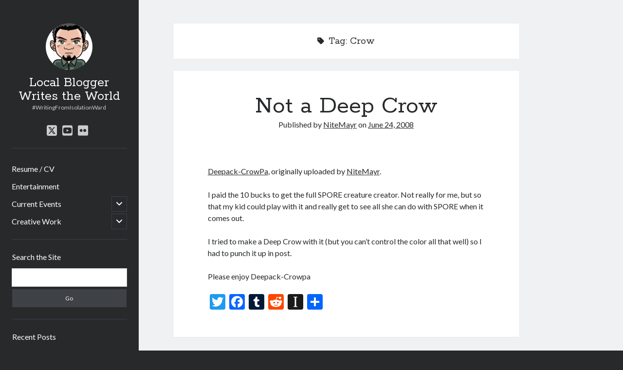

--- FILE ---
content_type: text/html; charset=UTF-8
request_url: https://blog.nitemayr.com/tag/crow/
body_size: 10069
content:
<!DOCTYPE html>

<html lang="en-US">

<head>
	<title>Crow &#8211; Local Blogger Writes the World</title>
<meta name='robots' content='max-image-preview:large' />
	<style>img:is([sizes="auto" i], [sizes^="auto," i]) { contain-intrinsic-size: 3000px 1500px }</style>
	<meta charset="UTF-8" />
<meta name="viewport" content="width=device-width, initial-scale=1" />
<meta name="template" content="Author 1.56" />
<link rel='dns-prefetch' href='//static.addtoany.com' />
<link rel='dns-prefetch' href='//fonts.googleapis.com' />
<link rel="alternate" type="application/rss+xml" title="Local Blogger Writes the World &raquo; Feed" href="https://blog.nitemayr.com/feed/" />
<link rel="alternate" type="application/rss+xml" title="Local Blogger Writes the World &raquo; Comments Feed" href="https://blog.nitemayr.com/comments/feed/" />
<link rel="alternate" type="application/rss+xml" title="Local Blogger Writes the World &raquo; Crow Tag Feed" href="https://blog.nitemayr.com/tag/crow/feed/" />
<script type="text/javascript">
/* <![CDATA[ */
window._wpemojiSettings = {"baseUrl":"https:\/\/s.w.org\/images\/core\/emoji\/16.0.1\/72x72\/","ext":".png","svgUrl":"https:\/\/s.w.org\/images\/core\/emoji\/16.0.1\/svg\/","svgExt":".svg","source":{"concatemoji":"https:\/\/blog.nitemayr.com\/wp-includes\/js\/wp-emoji-release.min.js?ver=6.8.3"}};
/*! This file is auto-generated */
!function(s,n){var o,i,e;function c(e){try{var t={supportTests:e,timestamp:(new Date).valueOf()};sessionStorage.setItem(o,JSON.stringify(t))}catch(e){}}function p(e,t,n){e.clearRect(0,0,e.canvas.width,e.canvas.height),e.fillText(t,0,0);var t=new Uint32Array(e.getImageData(0,0,e.canvas.width,e.canvas.height).data),a=(e.clearRect(0,0,e.canvas.width,e.canvas.height),e.fillText(n,0,0),new Uint32Array(e.getImageData(0,0,e.canvas.width,e.canvas.height).data));return t.every(function(e,t){return e===a[t]})}function u(e,t){e.clearRect(0,0,e.canvas.width,e.canvas.height),e.fillText(t,0,0);for(var n=e.getImageData(16,16,1,1),a=0;a<n.data.length;a++)if(0!==n.data[a])return!1;return!0}function f(e,t,n,a){switch(t){case"flag":return n(e,"\ud83c\udff3\ufe0f\u200d\u26a7\ufe0f","\ud83c\udff3\ufe0f\u200b\u26a7\ufe0f")?!1:!n(e,"\ud83c\udde8\ud83c\uddf6","\ud83c\udde8\u200b\ud83c\uddf6")&&!n(e,"\ud83c\udff4\udb40\udc67\udb40\udc62\udb40\udc65\udb40\udc6e\udb40\udc67\udb40\udc7f","\ud83c\udff4\u200b\udb40\udc67\u200b\udb40\udc62\u200b\udb40\udc65\u200b\udb40\udc6e\u200b\udb40\udc67\u200b\udb40\udc7f");case"emoji":return!a(e,"\ud83e\udedf")}return!1}function g(e,t,n,a){var r="undefined"!=typeof WorkerGlobalScope&&self instanceof WorkerGlobalScope?new OffscreenCanvas(300,150):s.createElement("canvas"),o=r.getContext("2d",{willReadFrequently:!0}),i=(o.textBaseline="top",o.font="600 32px Arial",{});return e.forEach(function(e){i[e]=t(o,e,n,a)}),i}function t(e){var t=s.createElement("script");t.src=e,t.defer=!0,s.head.appendChild(t)}"undefined"!=typeof Promise&&(o="wpEmojiSettingsSupports",i=["flag","emoji"],n.supports={everything:!0,everythingExceptFlag:!0},e=new Promise(function(e){s.addEventListener("DOMContentLoaded",e,{once:!0})}),new Promise(function(t){var n=function(){try{var e=JSON.parse(sessionStorage.getItem(o));if("object"==typeof e&&"number"==typeof e.timestamp&&(new Date).valueOf()<e.timestamp+604800&&"object"==typeof e.supportTests)return e.supportTests}catch(e){}return null}();if(!n){if("undefined"!=typeof Worker&&"undefined"!=typeof OffscreenCanvas&&"undefined"!=typeof URL&&URL.createObjectURL&&"undefined"!=typeof Blob)try{var e="postMessage("+g.toString()+"("+[JSON.stringify(i),f.toString(),p.toString(),u.toString()].join(",")+"));",a=new Blob([e],{type:"text/javascript"}),r=new Worker(URL.createObjectURL(a),{name:"wpTestEmojiSupports"});return void(r.onmessage=function(e){c(n=e.data),r.terminate(),t(n)})}catch(e){}c(n=g(i,f,p,u))}t(n)}).then(function(e){for(var t in e)n.supports[t]=e[t],n.supports.everything=n.supports.everything&&n.supports[t],"flag"!==t&&(n.supports.everythingExceptFlag=n.supports.everythingExceptFlag&&n.supports[t]);n.supports.everythingExceptFlag=n.supports.everythingExceptFlag&&!n.supports.flag,n.DOMReady=!1,n.readyCallback=function(){n.DOMReady=!0}}).then(function(){return e}).then(function(){var e;n.supports.everything||(n.readyCallback(),(e=n.source||{}).concatemoji?t(e.concatemoji):e.wpemoji&&e.twemoji&&(t(e.twemoji),t(e.wpemoji)))}))}((window,document),window._wpemojiSettings);
/* ]]> */
</script>
<link rel='stylesheet' id='gr-progress-cvdm-style-default-css' href='https://blog.nitemayr.com/wp-content/plugins/gr-progress/css/style.css?ver=6.8.3' type='text/css' media='all' />
<style id='wp-emoji-styles-inline-css' type='text/css'>

	img.wp-smiley, img.emoji {
		display: inline !important;
		border: none !important;
		box-shadow: none !important;
		height: 1em !important;
		width: 1em !important;
		margin: 0 0.07em !important;
		vertical-align: -0.1em !important;
		background: none !important;
		padding: 0 !important;
	}
</style>
<link rel='stylesheet' id='wp-block-library-css' href='https://blog.nitemayr.com/wp-includes/css/dist/block-library/style.min.css?ver=6.8.3' type='text/css' media='all' />
<style id='classic-theme-styles-inline-css' type='text/css'>
/*! This file is auto-generated */
.wp-block-button__link{color:#fff;background-color:#32373c;border-radius:9999px;box-shadow:none;text-decoration:none;padding:calc(.667em + 2px) calc(1.333em + 2px);font-size:1.125em}.wp-block-file__button{background:#32373c;color:#fff;text-decoration:none}
</style>
<style id='global-styles-inline-css' type='text/css'>
:root{--wp--preset--aspect-ratio--square: 1;--wp--preset--aspect-ratio--4-3: 4/3;--wp--preset--aspect-ratio--3-4: 3/4;--wp--preset--aspect-ratio--3-2: 3/2;--wp--preset--aspect-ratio--2-3: 2/3;--wp--preset--aspect-ratio--16-9: 16/9;--wp--preset--aspect-ratio--9-16: 9/16;--wp--preset--color--black: #000000;--wp--preset--color--cyan-bluish-gray: #abb8c3;--wp--preset--color--white: #ffffff;--wp--preset--color--pale-pink: #f78da7;--wp--preset--color--vivid-red: #cf2e2e;--wp--preset--color--luminous-vivid-orange: #ff6900;--wp--preset--color--luminous-vivid-amber: #fcb900;--wp--preset--color--light-green-cyan: #7bdcb5;--wp--preset--color--vivid-green-cyan: #00d084;--wp--preset--color--pale-cyan-blue: #8ed1fc;--wp--preset--color--vivid-cyan-blue: #0693e3;--wp--preset--color--vivid-purple: #9b51e0;--wp--preset--gradient--vivid-cyan-blue-to-vivid-purple: linear-gradient(135deg,rgba(6,147,227,1) 0%,rgb(155,81,224) 100%);--wp--preset--gradient--light-green-cyan-to-vivid-green-cyan: linear-gradient(135deg,rgb(122,220,180) 0%,rgb(0,208,130) 100%);--wp--preset--gradient--luminous-vivid-amber-to-luminous-vivid-orange: linear-gradient(135deg,rgba(252,185,0,1) 0%,rgba(255,105,0,1) 100%);--wp--preset--gradient--luminous-vivid-orange-to-vivid-red: linear-gradient(135deg,rgba(255,105,0,1) 0%,rgb(207,46,46) 100%);--wp--preset--gradient--very-light-gray-to-cyan-bluish-gray: linear-gradient(135deg,rgb(238,238,238) 0%,rgb(169,184,195) 100%);--wp--preset--gradient--cool-to-warm-spectrum: linear-gradient(135deg,rgb(74,234,220) 0%,rgb(151,120,209) 20%,rgb(207,42,186) 40%,rgb(238,44,130) 60%,rgb(251,105,98) 80%,rgb(254,248,76) 100%);--wp--preset--gradient--blush-light-purple: linear-gradient(135deg,rgb(255,206,236) 0%,rgb(152,150,240) 100%);--wp--preset--gradient--blush-bordeaux: linear-gradient(135deg,rgb(254,205,165) 0%,rgb(254,45,45) 50%,rgb(107,0,62) 100%);--wp--preset--gradient--luminous-dusk: linear-gradient(135deg,rgb(255,203,112) 0%,rgb(199,81,192) 50%,rgb(65,88,208) 100%);--wp--preset--gradient--pale-ocean: linear-gradient(135deg,rgb(255,245,203) 0%,rgb(182,227,212) 50%,rgb(51,167,181) 100%);--wp--preset--gradient--electric-grass: linear-gradient(135deg,rgb(202,248,128) 0%,rgb(113,206,126) 100%);--wp--preset--gradient--midnight: linear-gradient(135deg,rgb(2,3,129) 0%,rgb(40,116,252) 100%);--wp--preset--font-size--small: 12px;--wp--preset--font-size--medium: 20px;--wp--preset--font-size--large: 21px;--wp--preset--font-size--x-large: 42px;--wp--preset--font-size--regular: 16px;--wp--preset--font-size--larger: 37px;--wp--preset--spacing--20: 0.44rem;--wp--preset--spacing--30: 0.67rem;--wp--preset--spacing--40: 1rem;--wp--preset--spacing--50: 1.5rem;--wp--preset--spacing--60: 2.25rem;--wp--preset--spacing--70: 3.38rem;--wp--preset--spacing--80: 5.06rem;--wp--preset--shadow--natural: 6px 6px 9px rgba(0, 0, 0, 0.2);--wp--preset--shadow--deep: 12px 12px 50px rgba(0, 0, 0, 0.4);--wp--preset--shadow--sharp: 6px 6px 0px rgba(0, 0, 0, 0.2);--wp--preset--shadow--outlined: 6px 6px 0px -3px rgba(255, 255, 255, 1), 6px 6px rgba(0, 0, 0, 1);--wp--preset--shadow--crisp: 6px 6px 0px rgba(0, 0, 0, 1);}:where(.is-layout-flex){gap: 0.5em;}:where(.is-layout-grid){gap: 0.5em;}body .is-layout-flex{display: flex;}.is-layout-flex{flex-wrap: wrap;align-items: center;}.is-layout-flex > :is(*, div){margin: 0;}body .is-layout-grid{display: grid;}.is-layout-grid > :is(*, div){margin: 0;}:where(.wp-block-columns.is-layout-flex){gap: 2em;}:where(.wp-block-columns.is-layout-grid){gap: 2em;}:where(.wp-block-post-template.is-layout-flex){gap: 1.25em;}:where(.wp-block-post-template.is-layout-grid){gap: 1.25em;}.has-black-color{color: var(--wp--preset--color--black) !important;}.has-cyan-bluish-gray-color{color: var(--wp--preset--color--cyan-bluish-gray) !important;}.has-white-color{color: var(--wp--preset--color--white) !important;}.has-pale-pink-color{color: var(--wp--preset--color--pale-pink) !important;}.has-vivid-red-color{color: var(--wp--preset--color--vivid-red) !important;}.has-luminous-vivid-orange-color{color: var(--wp--preset--color--luminous-vivid-orange) !important;}.has-luminous-vivid-amber-color{color: var(--wp--preset--color--luminous-vivid-amber) !important;}.has-light-green-cyan-color{color: var(--wp--preset--color--light-green-cyan) !important;}.has-vivid-green-cyan-color{color: var(--wp--preset--color--vivid-green-cyan) !important;}.has-pale-cyan-blue-color{color: var(--wp--preset--color--pale-cyan-blue) !important;}.has-vivid-cyan-blue-color{color: var(--wp--preset--color--vivid-cyan-blue) !important;}.has-vivid-purple-color{color: var(--wp--preset--color--vivid-purple) !important;}.has-black-background-color{background-color: var(--wp--preset--color--black) !important;}.has-cyan-bluish-gray-background-color{background-color: var(--wp--preset--color--cyan-bluish-gray) !important;}.has-white-background-color{background-color: var(--wp--preset--color--white) !important;}.has-pale-pink-background-color{background-color: var(--wp--preset--color--pale-pink) !important;}.has-vivid-red-background-color{background-color: var(--wp--preset--color--vivid-red) !important;}.has-luminous-vivid-orange-background-color{background-color: var(--wp--preset--color--luminous-vivid-orange) !important;}.has-luminous-vivid-amber-background-color{background-color: var(--wp--preset--color--luminous-vivid-amber) !important;}.has-light-green-cyan-background-color{background-color: var(--wp--preset--color--light-green-cyan) !important;}.has-vivid-green-cyan-background-color{background-color: var(--wp--preset--color--vivid-green-cyan) !important;}.has-pale-cyan-blue-background-color{background-color: var(--wp--preset--color--pale-cyan-blue) !important;}.has-vivid-cyan-blue-background-color{background-color: var(--wp--preset--color--vivid-cyan-blue) !important;}.has-vivid-purple-background-color{background-color: var(--wp--preset--color--vivid-purple) !important;}.has-black-border-color{border-color: var(--wp--preset--color--black) !important;}.has-cyan-bluish-gray-border-color{border-color: var(--wp--preset--color--cyan-bluish-gray) !important;}.has-white-border-color{border-color: var(--wp--preset--color--white) !important;}.has-pale-pink-border-color{border-color: var(--wp--preset--color--pale-pink) !important;}.has-vivid-red-border-color{border-color: var(--wp--preset--color--vivid-red) !important;}.has-luminous-vivid-orange-border-color{border-color: var(--wp--preset--color--luminous-vivid-orange) !important;}.has-luminous-vivid-amber-border-color{border-color: var(--wp--preset--color--luminous-vivid-amber) !important;}.has-light-green-cyan-border-color{border-color: var(--wp--preset--color--light-green-cyan) !important;}.has-vivid-green-cyan-border-color{border-color: var(--wp--preset--color--vivid-green-cyan) !important;}.has-pale-cyan-blue-border-color{border-color: var(--wp--preset--color--pale-cyan-blue) !important;}.has-vivid-cyan-blue-border-color{border-color: var(--wp--preset--color--vivid-cyan-blue) !important;}.has-vivid-purple-border-color{border-color: var(--wp--preset--color--vivid-purple) !important;}.has-vivid-cyan-blue-to-vivid-purple-gradient-background{background: var(--wp--preset--gradient--vivid-cyan-blue-to-vivid-purple) !important;}.has-light-green-cyan-to-vivid-green-cyan-gradient-background{background: var(--wp--preset--gradient--light-green-cyan-to-vivid-green-cyan) !important;}.has-luminous-vivid-amber-to-luminous-vivid-orange-gradient-background{background: var(--wp--preset--gradient--luminous-vivid-amber-to-luminous-vivid-orange) !important;}.has-luminous-vivid-orange-to-vivid-red-gradient-background{background: var(--wp--preset--gradient--luminous-vivid-orange-to-vivid-red) !important;}.has-very-light-gray-to-cyan-bluish-gray-gradient-background{background: var(--wp--preset--gradient--very-light-gray-to-cyan-bluish-gray) !important;}.has-cool-to-warm-spectrum-gradient-background{background: var(--wp--preset--gradient--cool-to-warm-spectrum) !important;}.has-blush-light-purple-gradient-background{background: var(--wp--preset--gradient--blush-light-purple) !important;}.has-blush-bordeaux-gradient-background{background: var(--wp--preset--gradient--blush-bordeaux) !important;}.has-luminous-dusk-gradient-background{background: var(--wp--preset--gradient--luminous-dusk) !important;}.has-pale-ocean-gradient-background{background: var(--wp--preset--gradient--pale-ocean) !important;}.has-electric-grass-gradient-background{background: var(--wp--preset--gradient--electric-grass) !important;}.has-midnight-gradient-background{background: var(--wp--preset--gradient--midnight) !important;}.has-small-font-size{font-size: var(--wp--preset--font-size--small) !important;}.has-medium-font-size{font-size: var(--wp--preset--font-size--medium) !important;}.has-large-font-size{font-size: var(--wp--preset--font-size--large) !important;}.has-x-large-font-size{font-size: var(--wp--preset--font-size--x-large) !important;}
:where(.wp-block-post-template.is-layout-flex){gap: 1.25em;}:where(.wp-block-post-template.is-layout-grid){gap: 1.25em;}
:where(.wp-block-columns.is-layout-flex){gap: 2em;}:where(.wp-block-columns.is-layout-grid){gap: 2em;}
:root :where(.wp-block-pullquote){font-size: 1.5em;line-height: 1.6;}
</style>
<link rel='stylesheet' id='ct-author-google-fonts-css' href='//fonts.googleapis.com/css?family=Rokkitt%3A400%2C700%7CLato%3A400%2C700&#038;subset=latin%2Clatin-ext&#038;display=swap&#038;ver=6.8.3' type='text/css' media='all' />
<link rel='stylesheet' id='ct-author-font-awesome-css' href='https://blog.nitemayr.com/wp-content/themes/author/assets/font-awesome/css/all.min.css?ver=6.8.3' type='text/css' media='all' />
<link rel='stylesheet' id='ct-author-style-css' href='https://blog.nitemayr.com/wp-content/themes/author/style.css?ver=6.8.3' type='text/css' media='all' />
<link rel='stylesheet' id='addtoany-css' href='https://blog.nitemayr.com/wp-content/plugins/add-to-any/addtoany.min.css?ver=1.16' type='text/css' media='all' />
<script type="text/javascript" id="addtoany-core-js-before">
/* <![CDATA[ */
window.a2a_config=window.a2a_config||{};a2a_config.callbacks=[];a2a_config.overlays=[];a2a_config.templates={};
/* ]]> */
</script>
<script type="text/javascript" defer src="https://static.addtoany.com/menu/page.js" id="addtoany-core-js"></script>
<script type="text/javascript" src="https://blog.nitemayr.com/wp-includes/js/jquery/jquery.min.js?ver=3.7.1" id="jquery-core-js"></script>
<script type="text/javascript" src="https://blog.nitemayr.com/wp-includes/js/jquery/jquery-migrate.min.js?ver=3.4.1" id="jquery-migrate-js"></script>
<script type="text/javascript" defer src="https://blog.nitemayr.com/wp-content/plugins/add-to-any/addtoany.min.js?ver=1.1" id="addtoany-jquery-js"></script>
<!--[if IE 8]>
<script type="text/javascript" src="https://blog.nitemayr.com/wp-content/themes/author/js/build/html5shiv.min.js?ver=6.8.3" id="ct-author-html5-shiv-js"></script>
<![endif]-->
<link rel="https://api.w.org/" href="https://blog.nitemayr.com/wp-json/" /><link rel="alternate" title="JSON" type="application/json" href="https://blog.nitemayr.com/wp-json/wp/v2/tags/165" /><link rel="EditURI" type="application/rsd+xml" title="RSD" href="https://blog.nitemayr.com/xmlrpc.php?rsd" />
<meta name="generator" content="WordPress 6.8.3" />
<style data-context="foundation-flickity-css">/*! Flickity v2.0.2
http://flickity.metafizzy.co
---------------------------------------------- */.flickity-enabled{position:relative}.flickity-enabled:focus{outline:0}.flickity-viewport{overflow:hidden;position:relative;height:100%}.flickity-slider{position:absolute;width:100%;height:100%}.flickity-enabled.is-draggable{-webkit-tap-highlight-color:transparent;tap-highlight-color:transparent;-webkit-user-select:none;-moz-user-select:none;-ms-user-select:none;user-select:none}.flickity-enabled.is-draggable .flickity-viewport{cursor:move;cursor:-webkit-grab;cursor:grab}.flickity-enabled.is-draggable .flickity-viewport.is-pointer-down{cursor:-webkit-grabbing;cursor:grabbing}.flickity-prev-next-button{position:absolute;top:50%;width:44px;height:44px;border:none;border-radius:50%;background:#fff;background:hsla(0,0%,100%,.75);cursor:pointer;-webkit-transform:translateY(-50%);transform:translateY(-50%)}.flickity-prev-next-button:hover{background:#fff}.flickity-prev-next-button:focus{outline:0;box-shadow:0 0 0 5px #09f}.flickity-prev-next-button:active{opacity:.6}.flickity-prev-next-button.previous{left:10px}.flickity-prev-next-button.next{right:10px}.flickity-rtl .flickity-prev-next-button.previous{left:auto;right:10px}.flickity-rtl .flickity-prev-next-button.next{right:auto;left:10px}.flickity-prev-next-button:disabled{opacity:.3;cursor:auto}.flickity-prev-next-button svg{position:absolute;left:20%;top:20%;width:60%;height:60%}.flickity-prev-next-button .arrow{fill:#333}.flickity-page-dots{position:absolute;width:100%;bottom:-25px;padding:0;margin:0;list-style:none;text-align:center;line-height:1}.flickity-rtl .flickity-page-dots{direction:rtl}.flickity-page-dots .dot{display:inline-block;width:10px;height:10px;margin:0 8px;background:#333;border-radius:50%;opacity:.25;cursor:pointer}.flickity-page-dots .dot.is-selected{opacity:1}</style><style data-context="foundation-slideout-css">.slideout-menu{position:fixed;left:0;top:0;bottom:0;right:auto;z-index:0;width:256px;overflow-y:auto;-webkit-overflow-scrolling:touch;display:none}.slideout-menu.pushit-right{left:auto;right:0}.slideout-panel{position:relative;z-index:1;will-change:transform}.slideout-open,.slideout-open .slideout-panel,.slideout-open body{overflow:hidden}.slideout-open .slideout-menu{display:block}.pushit{display:none}</style><link rel="icon" href="https://blog.nitemayr.com/wp-content/uploads/2011/07/cropped-tumblr_lot1394We41qb6rkko1_500-32x32.jpg" sizes="32x32" />
<link rel="icon" href="https://blog.nitemayr.com/wp-content/uploads/2011/07/cropped-tumblr_lot1394We41qb6rkko1_500-192x192.jpg" sizes="192x192" />
<link rel="apple-touch-icon" href="https://blog.nitemayr.com/wp-content/uploads/2011/07/cropped-tumblr_lot1394We41qb6rkko1_500-180x180.jpg" />
<meta name="msapplication-TileImage" content="https://blog.nitemayr.com/wp-content/uploads/2011/07/cropped-tumblr_lot1394We41qb6rkko1_500-270x270.jpg" />
<style>.ios7.web-app-mode.has-fixed header{ background-color: rgba(34,34,34,.88);}</style></head>

<body id="author" class="archive tag tag-crow tag-165 wp-theme-author full-post">
			<a class="skip-content" href="#main">Skip to content</a>
		<div id="overflow-container" class="overflow-container">
			<div class="max-width">
				<div id="main-sidebar" class="main-sidebar">
																<header class="site-header" id="site-header" role="banner">
							<div id="title-container" class="title-container">
																	<div id="site-avatar" class="site-avatar"
											style="background-image: url('https://secure.gravatar.com/avatar/4ae8d06736053be13eca2e7f2fe7edd9b748c59e4faeb1996308cf35ad801511?s=96&#038;d=retro&#038;r=x')"></div>
																<div class="container">
									<div id='site-title' class='site-title'><a href='https://blog.nitemayr.com'>Local Blogger Writes the World</a></div>									<p class="tagline">#WritingFromIsolationWard</p>								</div>
							</div>
							<button id="toggle-navigation" class="toggle-navigation" aria-expanded="false">
								<span class="screen-reader-text">open primary menu</span>
								<i class="fas fa-bars"></i>
							</button>
							<div class='social-media-icons'><ul>						<li>
							<a class="twitter" target="_blank"
							   href="https://twitter.com/kevinwardrop" 
                               >
								<i class="fab fa-square-x-twitter"></i>
								<span class="screen-reader-text">twitter</span>
															</a>
						</li>
												<li>
							<a class="youtube" target="_blank"
							   href="https://www.youtube.com/user/NiteMayr/" 
                               >
								<i class="fab fa-youtube-square"></i>
								<span class="screen-reader-text">youtube</span>
															</a>
						</li>
												<li>
							<a class="flickr" target="_blank"
							   href="https://www.youtube.com/user/NiteMayr/" 
                               >
								<i class="fab fa-flickr"></i>
								<span class="screen-reader-text">flickr</span>
															</a>
						</li>
						</ul></div>							<div id="menu-primary" class="menu-container menu-primary" role="navigation">
	<nav class="menu"><ul id="menu-primary-items" class="menu-primary-items"><li id="menu-item-5313" class="menu-item menu-item-type-post_type menu-item-object-page menu-item-5313"><a href="https://blog.nitemayr.com/resume/">Resume / CV</a></li>
<li id="menu-item-4971" class="menu-item menu-item-type-taxonomy menu-item-object-category menu-item-4971"><a href="https://blog.nitemayr.com/category/entertainment/">Entertainment</a></li>
<li id="menu-item-4972" class="menu-item menu-item-type-taxonomy menu-item-object-category menu-item-has-children menu-item-4972"><a href="https://blog.nitemayr.com/category/current-events/">Current Events</a><button class="toggle-dropdown" aria-expanded="false"><span class="screen-reader-text">open child menu</span></button>
<ul class="sub-menu">
	<li id="menu-item-4973" class="menu-item menu-item-type-taxonomy menu-item-object-category menu-item-4973"><a href="https://blog.nitemayr.com/category/current-events/commentary/">Commentary</a></li>
</ul>
</li>
<li id="menu-item-4976" class="menu-item menu-item-type-taxonomy menu-item-object-category menu-item-has-children menu-item-4976"><a href="https://blog.nitemayr.com/category/creative-work/">Creative Work</a><button class="toggle-dropdown" aria-expanded="false"><span class="screen-reader-text">open child menu</span></button>
<ul class="sub-menu">
	<li id="menu-item-4977" class="menu-item menu-item-type-post_type menu-item-object-page menu-item-4977"><a href="https://blog.nitemayr.com/writing/">Writing</a></li>
	<li id="menu-item-13007" class="menu-item menu-item-type-post_type menu-item-object-page menu-item-13007"><a href="https://blog.nitemayr.com/featured-photos/">Featured Photos</a></li>
</ul>
</li>
</ul></nav></div>						</header>
																<aside class="sidebar sidebar-primary" id="sidebar-primary" role="complementary">
		<h1 class="screen-reader-text">Sidebar</h1>
		<section id="search-4" class="widget widget_search"><h2 class="widget-title">Search the Site</h2><div class='search-form-container'>
	<form role="search" method="get" class="search-form" action="https://blog.nitemayr.com/">
		<label class="screen-reader-text" for="search-field">Search</label>
		<input id="search-field" type="search" class="search-field" value="" name="s"
		       title="Search for:"/>
		<input type="submit" class="search-submit" value='Go'/>
	</form>
</div></section>
		<section id="recent-posts-6" class="widget widget_recent_entries">
		<h2 class="widget-title">Recent Posts</h2>
		<ul>
											<li>
					<a href="https://blog.nitemayr.com/2025/09/afterlife-for-sale/">Afterlife, For Sale</a>
									</li>
											<li>
					<a href="https://blog.nitemayr.com/2023/12/the-boxed-djinn/">The Boxed Djinn.</a>
									</li>
											<li>
					<a href="https://blog.nitemayr.com/2023/12/kennedy-was-taken-out-to-hide-the-fact-there-is-no/">(no title)</a>
									</li>
											<li>
					<a href="https://blog.nitemayr.com/2023/12/effort-does-not-require-effort-toxicworkplace/">(no title)</a>
									</li>
											<li>
					<a href="https://blog.nitemayr.com/2023/12/taking-a-break-from-packing-to-fiddle-with-my/">(no title)</a>
									</li>
					</ul>

		</section><section id="categories-4" class="widget widget_categories"><h2 class="widget-title">Categories</h2>
			<ul>
					<li class="cat-item cat-item-4"><a href="https://blog.nitemayr.com/category/creative-work/">Creative Work</a>
<ul class='children'>
	<li class="cat-item cat-item-5"><a href="https://blog.nitemayr.com/category/creative-work/creative-writing/">Creative Writing</a>
</li>
	<li class="cat-item cat-item-15"><a href="https://blog.nitemayr.com/category/creative-work/photography/">Photography</a>
</li>
	<li class="cat-item cat-item-16"><a href="https://blog.nitemayr.com/category/creative-work/poetry/">Poetry</a>
</li>
	<li class="cat-item cat-item-18"><a href="https://blog.nitemayr.com/category/creative-work/prose/">Prose</a>
</li>
</ul>
</li>
	<li class="cat-item cat-item-7"><a href="https://blog.nitemayr.com/category/current-events/">Current Events</a>
<ul class='children'>
	<li class="cat-item cat-item-30"><a href="https://blog.nitemayr.com/category/current-events/advice/">Advice</a>
</li>
	<li class="cat-item cat-item-34"><a href="https://blog.nitemayr.com/category/current-events/commentary/">Commentary</a>
</li>
	<li class="cat-item cat-item-10"><a href="https://blog.nitemayr.com/category/current-events/lifestream/">Lifestream</a>
</li>
	<li class="cat-item cat-item-11"><a href="https://blog.nitemayr.com/category/current-events/london/">London</a>
</li>
	<li class="cat-item cat-item-14"><a href="https://blog.nitemayr.com/category/current-events/personal/">Personal</a>
</li>
	<li class="cat-item cat-item-17"><a href="https://blog.nitemayr.com/category/current-events/politics/">Politics</a>
</li>
	<li class="cat-item cat-item-22"><a href="https://blog.nitemayr.com/category/current-events/sitenews/">Site News</a>
</li>
	<li class="cat-item cat-item-29"><a href="https://blog.nitemayr.com/category/current-events/work/">Work</a>
</li>
</ul>
</li>
	<li class="cat-item cat-item-8"><a href="https://blog.nitemayr.com/category/entertainment/">Entertainment</a>
<ul class='children'>
	<li class="cat-item cat-item-31"><a href="https://blog.nitemayr.com/category/entertainment/books-entertainment/">Books</a>
</li>
	<li class="cat-item cat-item-33"><a href="https://blog.nitemayr.com/category/entertainment/comics/">Comics</a>
</li>
	<li class="cat-item cat-item-35"><a href="https://blog.nitemayr.com/category/entertainment/computers/">Computers</a>
</li>
	<li class="cat-item cat-item-9"><a href="https://blog.nitemayr.com/category/entertainment/food/">Food</a>
</li>
	<li class="cat-item cat-item-955"><a href="https://blog.nitemayr.com/category/entertainment/images/">Images</a>
</li>
	<li class="cat-item cat-item-12"><a href="https://blog.nitemayr.com/category/entertainment/movies/">Movies</a>
</li>
	<li class="cat-item cat-item-13"><a href="https://blog.nitemayr.com/category/entertainment/music-entertainment/">Music</a>
</li>
	<li class="cat-item cat-item-21"><a href="https://blog.nitemayr.com/category/entertainment/reviews/">Reviews</a>
</li>
	<li class="cat-item cat-item-24"><a href="https://blog.nitemayr.com/category/entertainment/toys/">Toys</a>
</li>
	<li class="cat-item cat-item-923"><a href="https://blog.nitemayr.com/category/entertainment/tumblr/">Tumblr</a>
</li>
	<li class="cat-item cat-item-25"><a href="https://blog.nitemayr.com/category/entertainment/tv-entertainment/">TV</a>
</li>
	<li class="cat-item cat-item-27"><a href="https://blog.nitemayr.com/category/entertainment/video/">Video</a>
</li>
	<li class="cat-item cat-item-28"><a href="https://blog.nitemayr.com/category/entertainment/video-games/">Video Games</a>
</li>
</ul>
</li>
	<li class="cat-item cat-item-20"><a href="https://blog.nitemayr.com/category/random-stuff/">Random Stuff</a>
</li>
	<li class="cat-item cat-item-23"><a href="https://blog.nitemayr.com/category/site-news/">Site News</a>
</li>
	<li class="cat-item cat-item-26"><a href="https://blog.nitemayr.com/category/twitter/">Twitter</a>
</li>
			</ul>

			</section><section id="calendar-4" class="widget widget_calendar"><div id="calendar_wrap" class="calendar_wrap"><table id="wp-calendar" class="wp-calendar-table">
	<caption>January 2026</caption>
	<thead>
	<tr>
		<th scope="col" aria-label="Monday">M</th>
		<th scope="col" aria-label="Tuesday">T</th>
		<th scope="col" aria-label="Wednesday">W</th>
		<th scope="col" aria-label="Thursday">T</th>
		<th scope="col" aria-label="Friday">F</th>
		<th scope="col" aria-label="Saturday">S</th>
		<th scope="col" aria-label="Sunday">S</th>
	</tr>
	</thead>
	<tbody>
	<tr>
		<td colspan="3" class="pad">&nbsp;</td><td>1</td><td>2</td><td>3</td><td>4</td>
	</tr>
	<tr>
		<td>5</td><td>6</td><td>7</td><td>8</td><td>9</td><td>10</td><td>11</td>
	</tr>
	<tr>
		<td>12</td><td>13</td><td>14</td><td>15</td><td>16</td><td>17</td><td id="today">18</td>
	</tr>
	<tr>
		<td>19</td><td>20</td><td>21</td><td>22</td><td>23</td><td>24</td><td>25</td>
	</tr>
	<tr>
		<td>26</td><td>27</td><td>28</td><td>29</td><td>30</td><td>31</td>
		<td class="pad" colspan="1">&nbsp;</td>
	</tr>
	</tbody>
	</table><nav aria-label="Previous and next months" class="wp-calendar-nav">
		<span class="wp-calendar-nav-prev"><a href="https://blog.nitemayr.com/2025/09/">&laquo; Sep</a></span>
		<span class="pad">&nbsp;</span>
		<span class="wp-calendar-nav-next">&nbsp;</span>
	</nav></div></section>
		<section id="recent-posts-4" class="widget widget_recent_entries">
		<h2 class="widget-title">Recent Posts</h2>
		<ul>
											<li>
					<a href="https://blog.nitemayr.com/2025/09/afterlife-for-sale/">Afterlife, For Sale</a>
									</li>
											<li>
					<a href="https://blog.nitemayr.com/2023/12/the-boxed-djinn/">The Boxed Djinn.</a>
									</li>
											<li>
					<a href="https://blog.nitemayr.com/2023/12/kennedy-was-taken-out-to-hide-the-fact-there-is-no/">(no title)</a>
									</li>
											<li>
					<a href="https://blog.nitemayr.com/2023/12/effort-does-not-require-effort-toxicworkplace/">(no title)</a>
									</li>
											<li>
					<a href="https://blog.nitemayr.com/2023/12/taking-a-break-from-packing-to-fiddle-with-my/">(no title)</a>
									</li>
					</ul>

		</section><section id="tag_cloud-4" class="widget widget_tag_cloud"><h2 class="widget-title">Tags</h2><div class="tagcloud"><a href="https://blog.nitemayr.com/tag/batman/" class="tag-cloud-link tag-link-77 tag-link-position-1" style="font-size: 8pt;" aria-label="Batman (11 items)">Batman</a>
<a href="https://blog.nitemayr.com/tag/canada/" class="tag-cloud-link tag-link-105 tag-link-position-2" style="font-size: 11.243902439024pt;" aria-label="Canada (28 items)">Canada</a>
<a href="https://blog.nitemayr.com/tag/comedy/" class="tag-cloud-link tag-link-141 tag-link-position-3" style="font-size: 9.7073170731707pt;" aria-label="Comedy (18 items)">Comedy</a>
<a href="https://blog.nitemayr.com/tag/comics/" class="tag-cloud-link tag-link-1863 tag-link-position-4" style="font-size: 12.865853658537pt;" aria-label="Comics (44 items)">Comics</a>
<a href="https://blog.nitemayr.com/tag/conservatives/" class="tag-cloud-link tag-link-147 tag-link-position-5" style="font-size: 9.5365853658537pt;" aria-label="Conservatives (17 items)">Conservatives</a>
<a href="https://blog.nitemayr.com/tag/creative-work/" class="tag-cloud-link tag-link-1841 tag-link-position-6" style="font-size: 9.280487804878pt;" aria-label="Creative Work (16 items)">Creative Work</a>
<a href="https://blog.nitemayr.com/tag/crosspost/" class="tag-cloud-link tag-link-2038 tag-link-position-7" style="font-size: 12.439024390244pt;" aria-label="crosspost (39 items)">crosspost</a>
<a href="https://blog.nitemayr.com/tag/crossposted/" class="tag-cloud-link tag-link-1301 tag-link-position-8" style="font-size: 10.731707317073pt;" aria-label="crossposted (24 items)">crossposted</a>
<a href="https://blog.nitemayr.com/tag/death/" class="tag-cloud-link tag-link-187 tag-link-position-9" style="font-size: 8.2560975609756pt;" aria-label="Death (12 items)">Death</a>
<a href="https://blog.nitemayr.com/tag/election/" class="tag-cloud-link tag-link-222 tag-link-position-10" style="font-size: 8.5975609756098pt;" aria-label="Election (13 items)">Election</a>
<a href="https://blog.nitemayr.com/tag/food/" class="tag-cloud-link tag-link-1844 tag-link-position-11" style="font-size: 8.5975609756098pt;" aria-label="Food (13 items)">Food</a>
<a href="https://blog.nitemayr.com/tag/funny/" class="tag-cloud-link tag-link-268 tag-link-position-12" style="font-size: 8pt;" aria-label="funny (11 items)">funny</a>
<a href="https://blog.nitemayr.com/tag/horror/" class="tag-cloud-link tag-link-331 tag-link-position-13" style="font-size: 9.280487804878pt;" aria-label="horror (16 items)">horror</a>
<a href="https://blog.nitemayr.com/tag/how-did-they-die/" class="tag-cloud-link tag-link-1347 tag-link-position-14" style="font-size: 8.8536585365854pt;" aria-label="How did they die? (14 items)">How did they die?</a>
<a href="https://blog.nitemayr.com/tag/kevin-wardrop/" class="tag-cloud-link tag-link-1302 tag-link-position-15" style="font-size: 10.731707317073pt;" aria-label="kevin wardrop (24 items)">kevin wardrop</a>
<a href="https://blog.nitemayr.com/tag/london/" class="tag-cloud-link tag-link-1845 tag-link-position-16" style="font-size: 12.353658536585pt;" aria-label="London (38 items)">London</a>
<a href="https://blog.nitemayr.com/tag/movies/" class="tag-cloud-link tag-link-1846 tag-link-position-17" style="font-size: 12.69512195122pt;" aria-label="Movies (42 items)">Movies</a>
<a href="https://blog.nitemayr.com/tag/music-entertainment/" class="tag-cloud-link tag-link-1847 tag-link-position-18" style="font-size: 12.951219512195pt;" aria-label="Music (45 items)">Music</a>
<a href="https://blog.nitemayr.com/tag/news/" class="tag-cloud-link tag-link-490 tag-link-position-19" style="font-size: 8.5975609756098pt;" aria-label="news (13 items)">news</a>
<a href="https://blog.nitemayr.com/tag/obama/" class="tag-cloud-link tag-link-501 tag-link-position-20" style="font-size: 9.5365853658537pt;" aria-label="obama (17 items)">obama</a>
<a href="https://blog.nitemayr.com/tag/one-liners/" class="tag-cloud-link tag-link-511 tag-link-position-21" style="font-size: 18.756097560976pt;" aria-label="one-liners (220 items)">one-liners</a>
<a href="https://blog.nitemayr.com/tag/photo/" class="tag-cloud-link tag-link-533 tag-link-position-22" style="font-size: 9.0243902439024pt;" aria-label="Photo (15 items)">Photo</a>
<a href="https://blog.nitemayr.com/tag/photography/" class="tag-cloud-link tag-link-1849 tag-link-position-23" style="font-size: 10.987804878049pt;" aria-label="Photography (26 items)">Photography</a>
<a href="https://blog.nitemayr.com/tag/politics/" class="tag-cloud-link tag-link-1851 tag-link-position-24" style="font-size: 14.743902439024pt;" aria-label="Politics (73 items)">Politics</a>
<a href="https://blog.nitemayr.com/tag/racists/" class="tag-cloud-link tag-link-581 tag-link-position-25" style="font-size: 8.2560975609756pt;" aria-label="Racists (12 items)">Racists</a>
<a href="https://blog.nitemayr.com/tag/religion/" class="tag-cloud-link tag-link-593 tag-link-position-26" style="font-size: 8.5975609756098pt;" aria-label="religion (13 items)">religion</a>
<a href="https://blog.nitemayr.com/tag/republicans/" class="tag-cloud-link tag-link-595 tag-link-position-27" style="font-size: 8.8536585365854pt;" aria-label="Republicans (14 items)">Republicans</a>
<a href="https://blog.nitemayr.com/tag/review/" class="tag-cloud-link tag-link-597 tag-link-position-28" style="font-size: 10.987804878049pt;" aria-label="review (26 items)">review</a>
<a href="https://blog.nitemayr.com/tag/reviews/" class="tag-cloud-link tag-link-1853 tag-link-position-29" style="font-size: 12.439024390244pt;" aria-label="Reviews (39 items)">Reviews</a>
<a href="https://blog.nitemayr.com/tag/rip/" class="tag-cloud-link tag-link-809 tag-link-position-30" style="font-size: 10.048780487805pt;" aria-label="RIP (20 items)">RIP</a>
<a href="https://blog.nitemayr.com/tag/short-story/" class="tag-cloud-link tag-link-644 tag-link-position-31" style="font-size: 8.5975609756098pt;" aria-label="Short Story (13 items)">Short Story</a>
<a href="https://blog.nitemayr.com/tag/stable-diffusion/" class="tag-cloud-link tag-link-2095 tag-link-position-32" style="font-size: 8.5975609756098pt;" aria-label="stable diffusion (13 items)">stable diffusion</a>
<a href="https://blog.nitemayr.com/tag/tories/" class="tag-cloud-link tag-link-730 tag-link-position-33" style="font-size: 11.841463414634pt;" aria-label="Tories (33 items)">Tories</a>
<a href="https://blog.nitemayr.com/tag/tumblr/" class="tag-cloud-link tag-link-1300 tag-link-position-34" style="font-size: 14.317073170732pt;" aria-label="tumblr (65 items)">tumblr</a>
<a href="https://blog.nitemayr.com/tag/tumblrize/" class="tag-cloud-link tag-link-1303 tag-link-position-35" style="font-size: 10.731707317073pt;" aria-label="tumblrize (24 items)">tumblrize</a>
<a href="https://blog.nitemayr.com/tag/tweets/" class="tag-cloud-link tag-link-748 tag-link-position-36" style="font-size: 18.756097560976pt;" aria-label="tweets (220 items)">tweets</a>
<a href="https://blog.nitemayr.com/tag/twitter/" class="tag-cloud-link tag-link-1857 tag-link-position-37" style="font-size: 22pt;" aria-label="Twitter (522 items)">Twitter</a>
<a href="https://blog.nitemayr.com/tag/usa/" class="tag-cloud-link tag-link-753 tag-link-position-38" style="font-size: 9.8780487804878pt;" aria-label="USA (19 items)">USA</a>
<a href="https://blog.nitemayr.com/tag/video/" class="tag-cloud-link tag-link-1858 tag-link-position-39" style="font-size: 12.951219512195pt;" aria-label="Video (45 items)">Video</a>
<a href="https://blog.nitemayr.com/tag/vox/" class="tag-cloud-link tag-link-766 tag-link-position-40" style="font-size: 17.134146341463pt;" aria-label="vox (139 items)">vox</a>
<a href="https://blog.nitemayr.com/tag/weather/" class="tag-cloud-link tag-link-774 tag-link-position-41" style="font-size: 11.5pt;" aria-label="weather (30 items)">weather</a>
<a href="https://blog.nitemayr.com/tag/work/" class="tag-cloud-link tag-link-1860 tag-link-position-42" style="font-size: 8.8536585365854pt;" aria-label="Work (14 items)">Work</a>
<a href="https://blog.nitemayr.com/tag/youtube/" class="tag-cloud-link tag-link-797 tag-link-position-43" style="font-size: 8.2560975609756pt;" aria-label="youtube (12 items)">youtube</a>
<a href="https://blog.nitemayr.com/tag/zombie/" class="tag-cloud-link tag-link-798 tag-link-position-44" style="font-size: 8.2560975609756pt;" aria-label="Zombie (12 items)">Zombie</a>
<a href="https://blog.nitemayr.com/tag/zombies/" class="tag-cloud-link tag-link-799 tag-link-position-45" style="font-size: 9.8780487804878pt;" aria-label="zombies (19 items)">zombies</a></div>
</section>	</aside>
									</div>
								<section id="main" class="main" role="main">
					
<div class='archive-header'>
	<i class="fas fa-tag" aria-hidden="true"></i>
	<h1>
		Tag: <span>Crow</span>	</h1>
	</div>	<div id="loop-container" class="loop-container">
		<div class="post-1014 post type-post status-publish format-standard hentry category-creative-work category-entertainment category-personal category-video-games tag-crow tag-deep-crow tag-game tag-penny-arcade tag-spore entry">
			<article>
		<div class='post-header'>
			<h2 class='post-title'>
				<a href="https://blog.nitemayr.com/2008/06/not-a-deep-crow/">Not a Deep Crow</a>
			</h2>
			<span class="post-meta">
	Published by <span class='author'><a href='https://blog.nitemayr.com/author/nitemayr/'>NiteMayr</a></span> on <span class='date'><a href='https://blog.nitemayr.com/2008/06/'>June 24, 2008</a></span></span>		</div>
		<div class="post-content">
			<div class="flickr-frame"><a title="photo sharing" href="http://www.flickr.com/photos/nitemayr/2609301580/"><img decoding="async" class="flickr-photo" src="http://farm4.static.flickr.com/3117/2609301580_54e3a64d9a.jpg" alt="" /></a></p>
<p><span class="flickr-caption"><a href="http://www.flickr.com/photos/nitemayr/2609301580/">Deepack-CrowPa</a>, originally uploaded by <a href="http://www.flickr.com/people/nitemayr/">NiteMayr</a>.</span></p>
</div>
<p class="flickr-yourcomment">I paid the 10 bucks to get the full SPORE creature creator.  Not really for me, but so that my kid could play with it and really get to see all she can do with SPORE when it comes out.</p>
<p>I tried to make a Deep Crow with it (but you can&#8217;t control the color all that well) so I had to punch it up in post.</p>
<p>Please enjoy Deepack-Crowpa</p>
<div class="addtoany_share_save_container addtoany_content addtoany_content_bottom"><div class="a2a_kit a2a_kit_size_32 addtoany_list" data-a2a-url="https://blog.nitemayr.com/2008/06/not-a-deep-crow/" data-a2a-title="Not a Deep Crow"><a class="a2a_button_twitter" href="https://www.addtoany.com/add_to/twitter?linkurl=https%3A%2F%2Fblog.nitemayr.com%2F2008%2F06%2Fnot-a-deep-crow%2F&amp;linkname=Not%20a%20Deep%20Crow" title="Twitter" rel="nofollow noopener" target="_blank"></a><a class="a2a_button_facebook" href="https://www.addtoany.com/add_to/facebook?linkurl=https%3A%2F%2Fblog.nitemayr.com%2F2008%2F06%2Fnot-a-deep-crow%2F&amp;linkname=Not%20a%20Deep%20Crow" title="Facebook" rel="nofollow noopener" target="_blank"></a><a class="a2a_button_tumblr" href="https://www.addtoany.com/add_to/tumblr?linkurl=https%3A%2F%2Fblog.nitemayr.com%2F2008%2F06%2Fnot-a-deep-crow%2F&amp;linkname=Not%20a%20Deep%20Crow" title="Tumblr" rel="nofollow noopener" target="_blank"></a><a class="a2a_button_reddit" href="https://www.addtoany.com/add_to/reddit?linkurl=https%3A%2F%2Fblog.nitemayr.com%2F2008%2F06%2Fnot-a-deep-crow%2F&amp;linkname=Not%20a%20Deep%20Crow" title="Reddit" rel="nofollow noopener" target="_blank"></a><a class="a2a_button_instapaper" href="https://www.addtoany.com/add_to/instapaper?linkurl=https%3A%2F%2Fblog.nitemayr.com%2F2008%2F06%2Fnot-a-deep-crow%2F&amp;linkname=Not%20a%20Deep%20Crow" title="Instapaper" rel="nofollow noopener" target="_blank"></a><a class="a2a_dd addtoany_share_save addtoany_share" href="https://www.addtoany.com/share"></a></div></div>					</div>
	</article>
	</div>	</div>
</section><!-- .main -->
    <footer class="site-footer" role="contentinfo">
                <div class="design-credit">
            <span>
                <a href="https://www.competethemes.com/author/" rel="nofollow">Author WordPress Theme</a> by Compete Themes            </span>
        </div>
    </footer>
</div><!-- .max-width -->
</div><!-- .overflow-container -->
<script type="speculationrules">
{"prefetch":[{"source":"document","where":{"and":[{"href_matches":"\/*"},{"not":{"href_matches":["\/wp-*.php","\/wp-admin\/*","\/wp-content\/uploads\/*","\/wp-content\/*","\/wp-content\/plugins\/*","\/wp-content\/themes\/author\/*","\/*\\?(.+)"]}},{"not":{"selector_matches":"a[rel~=\"nofollow\"]"}},{"not":{"selector_matches":".no-prefetch, .no-prefetch a"}}]},"eagerness":"conservative"}]}
</script>
<!-- Powered by WPtouch: 4.3.61 --><script type="text/javascript" id="disqus_count-js-extra">
/* <![CDATA[ */
var countVars = {"disqusShortname":"localbloggerwritestheworld"};
/* ]]> */
</script>
<script type="text/javascript" src="https://blog.nitemayr.com/wp-content/plugins/disqus-comment-system/public/js/comment_count.js?ver=3.1.3" id="disqus_count-js"></script>
<script type="text/javascript" id="ct-author-js-js-extra">
/* <![CDATA[ */
var ct_author_objectL10n = {"openPrimaryMenu":"open primary menu","closePrimaryMenu":"close primary menu","openChildMenu":"open child menu","closeChildMenu":"close child menu"};
/* ]]> */
</script>
<script type="text/javascript" src="https://blog.nitemayr.com/wp-content/themes/author/js/build/production.min.js?ver=6.8.3" id="ct-author-js-js"></script>
<!--[if IE 8]>
<script type="text/javascript" src="https://blog.nitemayr.com/wp-content/themes/author/js/build/respond.min.js?ver=6.8.3" id="ct-author-respond-js"></script>
<![endif]-->
<script type="text/javascript" src="https://blog.nitemayr.com/wp-content/plugins/no-copy/no-copy.js?ver=1.1.4" id="nocopy_js-js"></script>
</body>
</html>